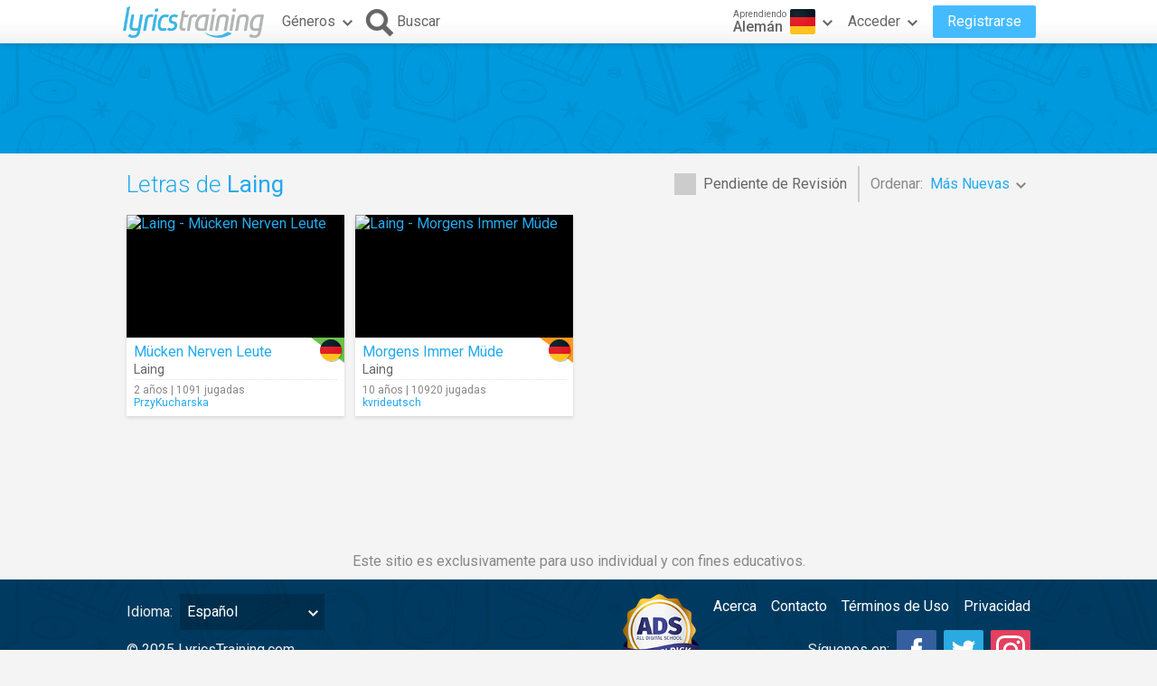

--- FILE ---
content_type: text/html; charset=utf-8
request_url: https://es.lyricstraining.com/de/search?ar=Laing
body_size: 4653
content:
<!DOCTYPE html>
<html lang="es">
<head>
<meta charset="UTF-8">
<meta name="HandheldFriendly" content="True"/>
<meta name="viewport" id="viewport" content="width=device-width,initial-scale=1.0,minimum-scale=1.0,maximum-scale=1.0,user-scalable=no" />
<meta name="apple-mobile-web-app-capable" content="yes" />
<title>Letras de Laing en Alemán</title>
<meta name="description" content="Aprende Alemán y mejora tu comprensión auditiva jugando con los vídeos musicales y la letra de las canciones de Laing." />
<meta name="keywords" content="aprender,idioma,online,en línea,gratis,música,vídeo,letra,canción,karaoke,inglés,español,francés,alemán,italiano,portugues,holandes,Laing" />
<link rel="alternate" href="https://lyricstraining.com/de/search?ar=Laing" hreflang="en" title="Inglés" />
<link rel="alternate" href="https://es.lyricstraining.com/de/search?ar=Laing" hreflang="es" title="Español" />
<link rel="alternate" href="https://fr.lyricstraining.com/de/search?ar=Laing" hreflang="fr" title="Francés" />
<meta property="og:title" content="Letras de Laing en Alemán" />
<meta property="og:description" content="Aprende Alemán y mejora tu comprensión auditiva jugando con los vídeos musicales y la letra de las canciones de Laing." />
<meta property="og:type" content="website" />
<meta property="og:url" content="https://es.lyricstraining.com/de/search?ar=Laing" />
<meta property="og:site_name" content="LyricsTraining" />
<meta property="fb:app_id" content="172942429396251" />
<meta name="facebook-domain-verification" content="bnpg4ghn4ewuajlclmp3smh4f5uz0m" />

<!-- Favicon -->
<link rel="shortcut icon" href="/favicon.ico?rev=2.5.5"/>
<link rel="icon" href="/img/favicon.png?rev=2.5.5" type="image/png" />

<!-- Stylesheets -->
<link type="text/css" href="/uix/css/default/uix.css?rev=2.5.5" rel="stylesheet">
<link type="text/css" href="/css/styles.css?rev=2.5.5" rel="stylesheet" />

<!-- Fonts -->
<link href='//fonts.googleapis.com/css?family=Roboto:300,400,500,700&subset=latin,latin-ext' rel='stylesheet' type='text/css'>


<!-- jQuery Library -->
<script type="text/javascript" src="//ajax.googleapis.com/ajax/libs/jquery/1.10.2/jquery.min.js"></script>
<!-- <script type="text/javascript" src="/uix/jquery-1.10.2.min.js"></script>  -->

<!-- GSAP -->
<script type="text/javascript" src="/uix/lib/gsap/gsap-1.17.0.min.js"></script>

<!-- jQuix Library -->
<script type="text/javascript" src="/uix/jquix_0.2.1.min.js?rev=2.5.5"></script>

<!-- Page Scripts -->
<script type="text/javascript" src="/js/util_es.js?rev=2.5.5"></script>
<script type="text/javascript" src="/js/video_player.js?rev=2.5.5"></script>
<script type="text/javascript" src="/js/main_es.js?rev=2.5.5"></script>
<script type="text/javascript" src="/check_user"></script>

<script type="text/javascript">
	if (!readCookie('new_name')) {
		const ua = navigator.userAgent;
		let m;

        // Android (móvil o tablet) >= 6
        m = /android\s+(\d+)(?:\.\d+)?/i.exec(ua);
        const isAndroid6Plus = !!(m && parseInt(m[1], 10) >= 6);
        
        // iOS / iPadOS (iPhone + iPad) >= 13
        m = /cpu (?:iphone )?os\s+(\d+)/i.exec(ua);
        const isIOS13Plus = !!(/(iphone|ipad|ipod)/i.test(ua) && m && parseInt(m[1], 10) >= 13);
        
        // Desktop real (Windows / macOS / Linux)
		const isDesktop = (/(windows nt|macintosh|x11|linux|bsd|solaris)/i.test(ua) &&
				!/(android|iphone|ipad|ipod|windows phone|bot|crawl|spider|slurp)/i.test(ua));
        
        if (isAndroid6Plus || isIOS13Plus || isDesktop) {
            createCookie('new_name', '1', 1 / 24);
            if (window.location.hash !== '#nr' && (
                	!document.referrer || !/^https:\/\/(.{2}\.)?lingoclip\.com/i.test(document.referrer))) {
				window.location.href = 'https://lingoclip.com?ref=' + encodeURIComponent(window.location.href);
            }
        }
	}
</script><script async src="https://pagead2.googlesyndication.com/pagead/js/adsbygoogle.js?client=ca-pub-1398647761690186" crossorigin="anonymous"></script></head>
<body>
<!-- Google tag (gtag.js) -->
<script async src="https://www.googletagmanager.com/gtag/js?id=G-T0R7TT9RB4"></script>
<script>
  window.dataLayer = window.dataLayer || [];
  function gtag(){dataLayer.push(arguments);}
  gtag('js', new Date());

  gtag('config', 'G-T0R7TT9RB4');
</script>
<script async src="https://securepubads.g.doubleclick.net/tag/js/gpt.js"></script>	<div id="page" class="fixed">
		<div id="page-head" class="fixed">
<table id="header" class="page-frame" role="presentation" border="0" cellpadding="0" cellspacing="0">
<tr>
	<td class="logo">
		<!-- Logo -->
		<a id="header-logo" href="/de"></a>
	</td>
	<td class="genres">
		<!-- Genres -->
		<div id="header-genres">
			<button id="header-genres-button" class="header-button uix-button uix-toggle-dropdown uix-icon2-down uix-right-icon">
				Géneros</button>
			<div id="header-genres-dropdown" class="uix-dropdown header-dropdown">
				<div class="dropdown-content">
					<ul class="uix-menu"><li data-genre="pop" class="uix-item">Pop</li><li data-genre="rock" class="uix-item">Rock</li><li data-genre="hard_rock" class="uix-item">Rock Duro</li><li data-genre="heavy_metal" class="uix-item">Heavy Metal</li><li data-genre="rap" class="uix-item">Hip-Hop/Rap</li><li data-genre="dance" class="uix-item">Dance</li><li data-genre="electronica" class="uix-item">Electrónica</li><li data-genre="alternative" class="uix-item">Alternativa</li><li data-genre="indie" class="uix-item">Indie</li><li data-genre="punk" class="uix-item">Punk</li><li data-genre="r&b" class="uix-item">Rhythm & Blues</li><li data-genre="soul" class="uix-item">Soul</li><li data-genre="disco" class="uix-item">Disco</li><li data-genre="funk" class="uix-item">Funk</li><li data-genre="latin" class="uix-item">Latina</li><li data-genre="country" class="uix-item">Country</li><li data-genre="reggae" class="uix-item">Reggae</li><li data-genre="blues" class="uix-item">Blues</li><li data-genre="folk" class="uix-item">Folk</li><li data-genre="jazz" class="uix-item">Jazz</li><li data-genre="classic" class="uix-item">Clásica</li><li data-genre="opera" class="uix-item">Ópera</li><li data-genre="christian" class="uix-item">Cristiana/Gospel</li><li data-genre="children" class="uix-item">Música Infantil</li><li data-genre="christmas" class="uix-item">Navidad</li><li data-genre="world" class="uix-item">Música del Mundo</li><li data-genre="soundtrack" class="uix-item">Banda Sonora</li><li data-genre="movie_scene" class="uix-item">Escena de Película</li><li data-genre="tv_show" class="uix-item">Programa de TV</li><li data-genre="other" class="uix-item">Otros</li></ul>
				</div>
			</div>
		</div>
	</td>
	<td class="search">
		<!-- Search Button -->
		<button id="header-search-button" class="header-button uix-button uix-icon-search uix-left-icon"><b>Buscar</b></button>
		<!-- Search Box -->
		<div id="header-search-box">
			<form autocomplete="off" action="?">
				<div id="header-search-text" class="uix-text-box">
					<input type="text" name="qry" value="" 
						maxlength="40" autocomplete="off" autocorrect="off" autocapitalize="off" 
						placeholder="Buscar letras o artistas…" />
					<button class="header-button clear-button uix-button uix-icon-clear" type="button"></button>
					<p></p>
				</div>
			</form>
			<!-- Search Suggestions -->
			<div id="header-search-suggestions" class="uix-dropdown header-dropdown">
				<div class="dropdown-content">
					<ul class="uix-menu"></ul>
				</div>
			</div>
		</div>
	</td>
	<td class="lang">
		<!-- Lang -->
		<div id="header-lang">
			<button id="header-lang-button" class="header-button uix-button uix-toggle-dropdown uix-icon2-down uix-right-icon">
				<span class="flag de" title="Alemán"></span>
				<span class="text">
					<i>Aprendiendo</i>
					<b>Alemán</b>
				</span>
			</button>
			<div id="header-lang-dropdown" class="uix-dropdown header-dropdown">
				<div class="dropdown-content">
					<ul class="uix-menu">
						<li data-lang="" class="uix-item">Todos los Idiomas</li>
						<li data-lang="en" class="uix-item -flag"><span 
							class="flag gb" 
							title="Inglés"></span>Inglés</li>
						<li data-lang="es" class="uix-item -flag"><span 
							class="flag es" 
							title="Español"></span>Español</li>
						<li data-lang="pt" class="uix-item -flag"><span 
							class="flag pt" 
							title="Portugués"></span>Portugués</li>
						<li data-lang="fr" class="uix-item -flag"><span 
							class="flag fr" 
							title="Francés"></span>Francés</li>
						<li data-lang="it" class="uix-item -flag"><span 
							class="flag it" 
							title="Italiano"></span>Italiano</li>
						<li data-lang="de" class="uix-item -flag uix-active"><span 
							class="flag de" 
							title="Alemán"></span>Alemán</li>
						<li data-lang="nl" class="uix-item -flag"><span 
							class="flag nl" 
							title="Holandés"></span>Holandés</li>
						<li data-lang="ja" class="uix-item -flag"><span 
							class="flag jp" 
							title="Japonés (Rōmaji)"></span>Japonés (Rōmaji)</li>
						<li data-lang="tr" class="uix-item -flag"><span 
							class="flag tr" 
							title="Turco"></span>Turco</li>
						<li data-lang="pl" class="uix-item -flag"><span 
							class="flag pl" 
							title="Polaco"></span>Polaco</li>
						<li data-lang="sv" class="uix-item -flag"><span 
							class="flag se" 
							title="Sueco"></span>Sueco</li>
						<li data-lang="fi" class="uix-item -flag"><span 
							class="flag fi" 
							title="Finés"></span>Finés</li>
						<li data-lang="ca" class="uix-item -flag"><span 
							class="flag es_ct" 
							title="Catalán"></span>Catalán</li>
					</ul>
				</div>
			</div>
			<!-- /header-lang-dropdown -->
		</div>
		<!-- /header-lang -->
	</td>
	<td class="user">
		<!-- User -->
		<div id="header-user"></div>
	</td>
</tr>
</table>
<!-- /header -->
<script type="text/javascript">		
	$(function() {
		lt.lang = "de";
		$('#header-user').load('/v/header_user', function() {
			uix.init($(this));
		});
	});
</script>		</div><!-- /page-head -->
<div id="ad-top" class="ad ad-leaderboard top-bg music-bg"><!-- LT3_LEADERBOARD -->
<ins class="adsbygoogle"
     style="display:block"
     data-ad-client="ca-pub-1398647761690186"
     data-ad-slot="3619842626"></ins>
<script>
     (adsbygoogle = window.adsbygoogle || []).push({});
</script></div>		
		<div id="page-content" class="page-frame">
	
<div id="search-list" class="list uix-content-block">
	<div class="uix-content-head">
		<div class="list-optbar">
			<div id="search-pending-check" class="uix-check list-opt" 
					title="Incluir pendientes de revisión">
				<input type="checkbox" name="alerts" value="1" />
				<label>Pendiente de Revisión</label>
			</div>
			<p class="list-sep"></p>
			<div id="search-sort-by" class="list-opt">Ordenar:&nbsp;
				<button name="sort-by" type="button" 
						class="list-button uix-button uix-toggle-dropdown uix-icon2-down">
					<b>Más Nuevas</b></button>
				<ul class="list-dropdown uix-dropdown uix-menu uix-right">
					<li data-val="title" class="uix-item">Título</li>
					<li data-val="artist" class="uix-item">Artista</li>
					<li data-val="date_asc" class="uix-item">Más Antiguas</li>
					<li data-val="hits" class="uix-item">Más Jugadas</li>
					<li data-val="last_hit" class="uix-item">Jugando Ahora</li>
					<li data-val="user" class="uix-item">Usuario</li>
				</ul>
			</div>
		</div>
		<!-- /list-optbar -->

		<div class="list-title">
			<h1>Letras de <b>Laing</b></h1></div>
	</div>
	<!-- /uix-content-head -->
	
	
	
	<div class="uix-content-body list-body">
<div class="list-item lyrics-card uix-focusable" data-lyrics-id="gxsilzm2ox" 
		data-status="published">
	<a class="video" href="/de/play/laing/mucken-nerven-leute/gxsilzm2ox" tabindex="-1" title="Laing - Mücken Nerven Leute">
		<img src="https://img.youtube.com/vi/TFJYCOCS_8Y/mqdefault.jpg" 
			alt="Laing - Mücken Nerven Leute" />
		<span class="play uix-icon uix-icon-play2"></span>
		
	</a>
	<div class="details">
<div class="lang-tag easy"><span class="flag de r"></span></div>	
		<h3><a href="/de/play/laing/mucken-nerven-leute/gxsilzm2ox" title="Mücken Nerven Leute">Mücken Nerven Leute</a></h3>
		<h4><a href="/de/search?ar=Laing" title="Laing">Laing</a></h4>
		<div class="more">
	
			<div class="date-hits">2 años&nbsp;|&nbsp;1091 jugadas</div>
			<a href="/de/search?user=PrzyKucharska" class="user">PrzyKucharska</a>		</div>
	</div>
</div><div class="list-item lyrics-card uix-focusable" data-lyrics-id="HuRFPTX42u" 
		data-status="published">
	<a class="video" href="/de/play/laing/morgens-immer-mude/HuRFPTX42u" tabindex="-1" title="Laing - Morgens Immer Müde">
		<img src="https://img.youtube.com/vi/lNOXiFh97h0/mqdefault.jpg" 
			alt="Laing - Morgens Immer Müde" />
		<span class="play uix-icon uix-icon-play2"></span>
		
	</a>
	<div class="details">
<div class="lang-tag medium"><span class="flag de r"></span></div>	
		<h3><a href="/de/play/laing/morgens-immer-mude/HuRFPTX42u" title="Morgens Immer Müde">Morgens Immer Müde</a></h3>
		<h4><a href="/de/search?ar=Laing" title="Laing">Laing</a></h4>
		<div class="more">
	
			<div class="date-hits">10 años&nbsp;|&nbsp;10920 jugadas</div>
			<a href="/de/search?user=kvrideutsch" class="user">kvrideutsch</a>		</div>
	</div>
</div></div><!-- /uix-content-body -->
</div> <!-- /search-list -->
<script type="text/javascript">
	$(function() {
		var options = {
			params: {"ar":"Laing"}		};
		lt.initSearch(options);
	});
</script>
		</div><!-- /page-content -->
		<div id="page-footer">
<div id="disclaimer" class="page-frame">Este sitio es exclusivamente para uso individual y con fines educativos.</div>
<div id="footer" class="music-bg">
 	<div class="page-frame">
		<div class="left">
			<div class="page-lang">
				<label>Idioma:</label
				><div id="page-lang-select" class="uix-select">
					<select name="page-lang" data-base="lyricstraining.com">
					<option value="">Inglés</option>
					<option value="es" selected>Español</option>
					<option value="fr">Francés</option>
					</select>
				</div>
			</div>
			<div class="copyright">© 2025 LyricsTraining.com</div>
		</div>
		<div class="right">
			<a id="ads-badge" href="https://alldigitalschool.com/resource-listing/lyrics-training/" target="_blank"></a>
			<div class="links">
				<a href="/de/about">Acerca</a>
				<a href="mailto:support@lyricstraining.com">Contacto</a>
				<a href="/de/terms">Términos de Uso</a><a href="/de/privacy">Privacidad</a>
			</div>
			<div class="follow-us">
				<label>Síguenos en:</label>
				<a class="uix-button uix-social-instagram uix-icon-instagram" href="https://www.instagram.com/lyricstraining" target="_blank"
						title="Síguenos en Instagram" rel="publisher"></a>
				<a class="uix-button uix-social-twitter uix-icon-twitter" href="https://twitter.com/lyricstraining" target="_blank"
						title="Síguenos en Twitter"></a>
				<a class="uix-button uix-social-facebook uix-icon-facebook" href="https://www.facebook.com/lyricstraining" target="_blank"
						title="Síguenos en Facebook"></a>
			</div>
		</div>
	</div>
</div><!-- /page-footer -->		</div><!-- /page-footer -->
	</div><!-- /page -->		
</body>
</html>


--- FILE ---
content_type: text/html; charset=utf-8
request_url: https://www.google.com/recaptcha/api2/aframe
body_size: 248
content:
<!DOCTYPE HTML><html><head><meta http-equiv="content-type" content="text/html; charset=UTF-8"></head><body><script nonce="n3S1F0CTvyGwr0OYnmhJvw">/** Anti-fraud and anti-abuse applications only. See google.com/recaptcha */ try{var clients={'sodar':'https://pagead2.googlesyndication.com/pagead/sodar?'};window.addEventListener("message",function(a){try{if(a.source===window.parent){var b=JSON.parse(a.data);var c=clients[b['id']];if(c){var d=document.createElement('img');d.src=c+b['params']+'&rc='+(localStorage.getItem("rc::a")?sessionStorage.getItem("rc::b"):"");window.document.body.appendChild(d);sessionStorage.setItem("rc::e",parseInt(sessionStorage.getItem("rc::e")||0)+1);localStorage.setItem("rc::h",'1768685689671');}}}catch(b){}});window.parent.postMessage("_grecaptcha_ready", "*");}catch(b){}</script></body></html>